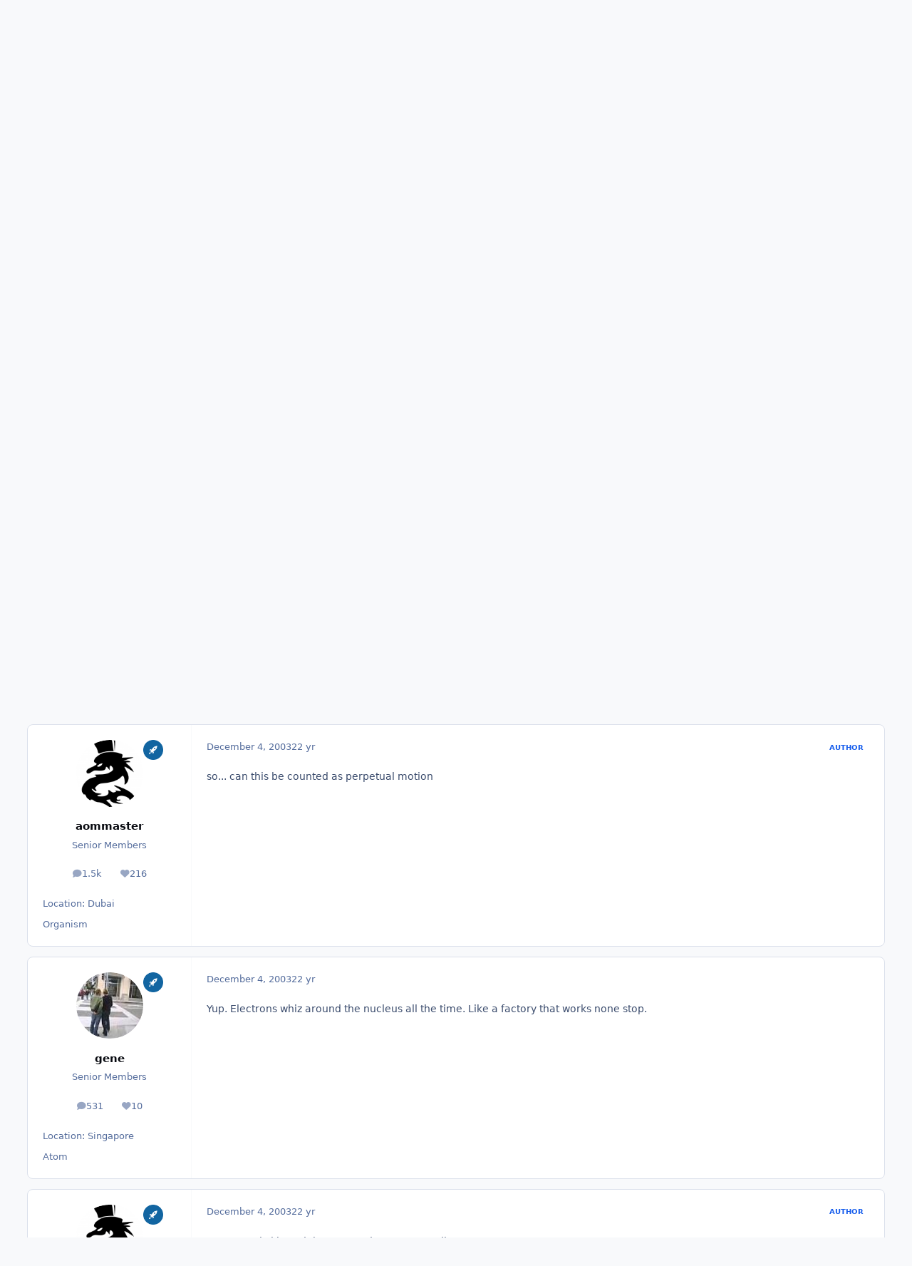

--- FILE ---
content_type: text/html; charset=utf-8
request_url: https://www.google.com/recaptcha/api2/aframe
body_size: 267
content:
<!DOCTYPE HTML><html><head><meta http-equiv="content-type" content="text/html; charset=UTF-8"></head><body><script nonce="kgs6bdhMF71kiXmxZVpeOQ">/** Anti-fraud and anti-abuse applications only. See google.com/recaptcha */ try{var clients={'sodar':'https://pagead2.googlesyndication.com/pagead/sodar?'};window.addEventListener("message",function(a){try{if(a.source===window.parent){var b=JSON.parse(a.data);var c=clients[b['id']];if(c){var d=document.createElement('img');d.src=c+b['params']+'&rc='+(localStorage.getItem("rc::a")?sessionStorage.getItem("rc::b"):"");window.document.body.appendChild(d);sessionStorage.setItem("rc::e",parseInt(sessionStorage.getItem("rc::e")||0)+1);localStorage.setItem("rc::h",'1769348182051');}}}catch(b){}});window.parent.postMessage("_grecaptcha_ready", "*");}catch(b){}</script></body></html>